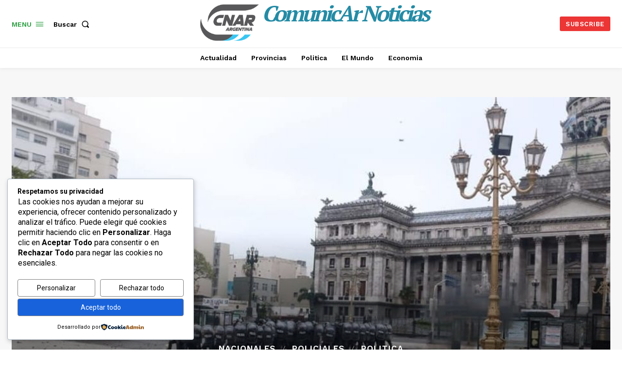

--- FILE ---
content_type: text/html; charset=utf-8
request_url: https://www.google.com/recaptcha/api2/aframe
body_size: 268
content:
<!DOCTYPE HTML><html><head><meta http-equiv="content-type" content="text/html; charset=UTF-8"></head><body><script nonce="xju2TVUvRqHY2be4XfZYtQ">/** Anti-fraud and anti-abuse applications only. See google.com/recaptcha */ try{var clients={'sodar':'https://pagead2.googlesyndication.com/pagead/sodar?'};window.addEventListener("message",function(a){try{if(a.source===window.parent){var b=JSON.parse(a.data);var c=clients[b['id']];if(c){var d=document.createElement('img');d.src=c+b['params']+'&rc='+(localStorage.getItem("rc::a")?sessionStorage.getItem("rc::b"):"");window.document.body.appendChild(d);sessionStorage.setItem("rc::e",parseInt(sessionStorage.getItem("rc::e")||0)+1);localStorage.setItem("rc::h",'1768820474077');}}}catch(b){}});window.parent.postMessage("_grecaptcha_ready", "*");}catch(b){}</script></body></html>